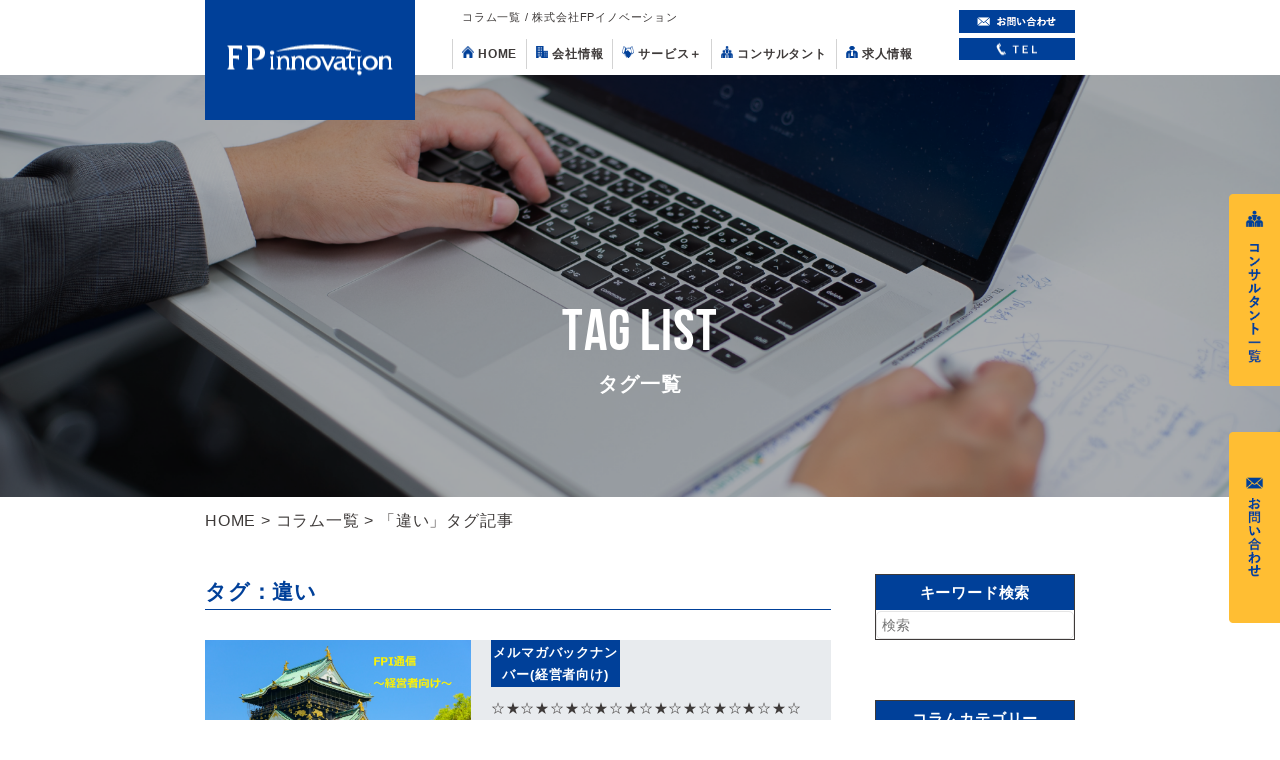

--- FILE ---
content_type: text/html; charset=UTF-8
request_url: https://www.fpinnovation.jp/tag/%E9%81%95%E3%81%84
body_size: 10897
content:
<!DOCTYPE html>
<html lang="ja">

<head>
  <meta http-equiv="X-UA-Compatible" content="IE=Edge">
  <meta charset="utf-8">
  <meta name="viewport" content="width=device-width,initial-scale=1">
  <meta name="format-detection" content="telephone=no">
  <!-- SEO対策 -->
  <title>
        違い タグ記事一覧 ｜ 株式会社FPイノベーション      </title>
  <!-- ファビコン -->
  <link rel="icon" href="/favicon.ico">
  <!-- スマホ用ファビコン -->
  <link rel="apple-touch-icon" sizes="180x180" href="/apple-touch-icon.png">
  <link rel="preconnect" href="https://fonts.googleapis.com"> 
	<link rel="preconnect" href="https://fonts.gstatic.com" crossorigin> 
	<link href="https://fonts.googleapis.com/css2?family=Bebas+Neue&family=Noto+Sans+JP:wght@300;400;500;700&display=swap" rel="stylesheet">
  <!-- Global site tag (gtag.js) - Google Analytics -->
  <script async src="https://www.googletagmanager.com/gtag/js?id=UA-137517183-1"></script>
  <script>
    window.dataLayer = window.dataLayer || [];

    function gtag() {
      dataLayer.push(arguments);
    }
    gtag('js', new Date());

    gtag('config', 'UA-137517183-1');
  </script>
<!-- Google Tag Manager -->
<script>(function(w,d,s,l,i){w[l]=w[l]||[];w[l].push({'gtm.start':
new Date().getTime(),event:'gtm.js'});var f=d.getElementsByTagName(s)[0],
j=d.createElement(s),dl=l!='dataLayer'?'&l='+l:'';j.async=true;j.src=
'https://www.googletagmanager.com/gtm.js?id='+i+dl;f.parentNode.insertBefore(j,f);
})(window,document,'script','dataLayer','GTM-MPR95XQ');</script>
<!-- End Google Tag Manager -->

  <meta name='robots' content='index, follow, max-image-preview:large, max-snippet:-1, max-video-preview:-1' />
	<style>img:is([sizes="auto" i], [sizes^="auto," i]) { contain-intrinsic-size: 3000px 1500px }</style>
	
	<!-- This site is optimized with the Yoast SEO plugin v26.8 - https://yoast.com/product/yoast-seo-wordpress/ -->
	<link rel="canonical" href="https://www.fpinnovation.jp/tag/違い" />
	<meta property="og:locale" content="ja_JP" />
	<meta property="og:type" content="article" />
	<meta property="og:title" content="違い アーカイブ - 株式会社FPイノベーション" />
	<meta property="og:url" content="https://www.fpinnovation.jp/tag/違い" />
	<meta property="og:site_name" content="株式会社FPイノベーション" />
	<meta name="twitter:card" content="summary_large_image" />
	<script type="application/ld+json" class="yoast-schema-graph">{"@context":"https://schema.org","@graph":[{"@type":"CollectionPage","@id":"https://www.fpinnovation.jp/tag/%e9%81%95%e3%81%84","url":"https://www.fpinnovation.jp/tag/%e9%81%95%e3%81%84","name":"違い アーカイブ - 株式会社FPイノベーション","isPartOf":{"@id":"https://www.fpinnovation.jp/#website"},"primaryImageOfPage":{"@id":"https://www.fpinnovation.jp/tag/%e9%81%95%e3%81%84#primaryimage"},"image":{"@id":"https://www.fpinnovation.jp/tag/%e9%81%95%e3%81%84#primaryimage"},"thumbnailUrl":"https://www.fpinnovation.jp/wp-content/uploads/2020/09/経営者向けサムネ.jpg","breadcrumb":{"@id":"https://www.fpinnovation.jp/tag/%e9%81%95%e3%81%84#breadcrumb"},"inLanguage":"ja"},{"@type":"ImageObject","inLanguage":"ja","@id":"https://www.fpinnovation.jp/tag/%e9%81%95%e3%81%84#primaryimage","url":"https://www.fpinnovation.jp/wp-content/uploads/2020/09/経営者向けサムネ.jpg","contentUrl":"https://www.fpinnovation.jp/wp-content/uploads/2020/09/経営者向けサムネ.jpg","width":1920,"height":1281},{"@type":"BreadcrumbList","@id":"https://www.fpinnovation.jp/tag/%e9%81%95%e3%81%84#breadcrumb","itemListElement":[{"@type":"ListItem","position":1,"name":"HOME","item":"https://www.fpinnovation.jp/"},{"@type":"ListItem","position":2,"name":"違い"}]},{"@type":"WebSite","@id":"https://www.fpinnovation.jp/#website","url":"https://www.fpinnovation.jp/","name":"株式会社FPイノベーション","description":"事業とあなたのおカネを「減らさない・作る・増やす」サポートチーム","potentialAction":[{"@type":"SearchAction","target":{"@type":"EntryPoint","urlTemplate":"https://www.fpinnovation.jp/?s={search_term_string}"},"query-input":{"@type":"PropertyValueSpecification","valueRequired":true,"valueName":"search_term_string"}}],"inLanguage":"ja"}]}</script>
	<!-- / Yoast SEO plugin. -->


<link rel="alternate" type="application/rss+xml" title="株式会社FPイノベーション &raquo; 違い タグのフィード" href="https://www.fpinnovation.jp/tag/%e9%81%95%e3%81%84/feed" />
<script type="text/javascript">
/* <![CDATA[ */
window._wpemojiSettings = {"baseUrl":"https:\/\/s.w.org\/images\/core\/emoji\/16.0.1\/72x72\/","ext":".png","svgUrl":"https:\/\/s.w.org\/images\/core\/emoji\/16.0.1\/svg\/","svgExt":".svg","source":{"concatemoji":"https:\/\/www.fpinnovation.jp\/wp-includes\/js\/wp-emoji-release.min.js?ver=6.8.3"}};
/*! This file is auto-generated */
!function(s,n){var o,i,e;function c(e){try{var t={supportTests:e,timestamp:(new Date).valueOf()};sessionStorage.setItem(o,JSON.stringify(t))}catch(e){}}function p(e,t,n){e.clearRect(0,0,e.canvas.width,e.canvas.height),e.fillText(t,0,0);var t=new Uint32Array(e.getImageData(0,0,e.canvas.width,e.canvas.height).data),a=(e.clearRect(0,0,e.canvas.width,e.canvas.height),e.fillText(n,0,0),new Uint32Array(e.getImageData(0,0,e.canvas.width,e.canvas.height).data));return t.every(function(e,t){return e===a[t]})}function u(e,t){e.clearRect(0,0,e.canvas.width,e.canvas.height),e.fillText(t,0,0);for(var n=e.getImageData(16,16,1,1),a=0;a<n.data.length;a++)if(0!==n.data[a])return!1;return!0}function f(e,t,n,a){switch(t){case"flag":return n(e,"\ud83c\udff3\ufe0f\u200d\u26a7\ufe0f","\ud83c\udff3\ufe0f\u200b\u26a7\ufe0f")?!1:!n(e,"\ud83c\udde8\ud83c\uddf6","\ud83c\udde8\u200b\ud83c\uddf6")&&!n(e,"\ud83c\udff4\udb40\udc67\udb40\udc62\udb40\udc65\udb40\udc6e\udb40\udc67\udb40\udc7f","\ud83c\udff4\u200b\udb40\udc67\u200b\udb40\udc62\u200b\udb40\udc65\u200b\udb40\udc6e\u200b\udb40\udc67\u200b\udb40\udc7f");case"emoji":return!a(e,"\ud83e\udedf")}return!1}function g(e,t,n,a){var r="undefined"!=typeof WorkerGlobalScope&&self instanceof WorkerGlobalScope?new OffscreenCanvas(300,150):s.createElement("canvas"),o=r.getContext("2d",{willReadFrequently:!0}),i=(o.textBaseline="top",o.font="600 32px Arial",{});return e.forEach(function(e){i[e]=t(o,e,n,a)}),i}function t(e){var t=s.createElement("script");t.src=e,t.defer=!0,s.head.appendChild(t)}"undefined"!=typeof Promise&&(o="wpEmojiSettingsSupports",i=["flag","emoji"],n.supports={everything:!0,everythingExceptFlag:!0},e=new Promise(function(e){s.addEventListener("DOMContentLoaded",e,{once:!0})}),new Promise(function(t){var n=function(){try{var e=JSON.parse(sessionStorage.getItem(o));if("object"==typeof e&&"number"==typeof e.timestamp&&(new Date).valueOf()<e.timestamp+604800&&"object"==typeof e.supportTests)return e.supportTests}catch(e){}return null}();if(!n){if("undefined"!=typeof Worker&&"undefined"!=typeof OffscreenCanvas&&"undefined"!=typeof URL&&URL.createObjectURL&&"undefined"!=typeof Blob)try{var e="postMessage("+g.toString()+"("+[JSON.stringify(i),f.toString(),p.toString(),u.toString()].join(",")+"));",a=new Blob([e],{type:"text/javascript"}),r=new Worker(URL.createObjectURL(a),{name:"wpTestEmojiSupports"});return void(r.onmessage=function(e){c(n=e.data),r.terminate(),t(n)})}catch(e){}c(n=g(i,f,p,u))}t(n)}).then(function(e){for(var t in e)n.supports[t]=e[t],n.supports.everything=n.supports.everything&&n.supports[t],"flag"!==t&&(n.supports.everythingExceptFlag=n.supports.everythingExceptFlag&&n.supports[t]);n.supports.everythingExceptFlag=n.supports.everythingExceptFlag&&!n.supports.flag,n.DOMReady=!1,n.readyCallback=function(){n.DOMReady=!0}}).then(function(){return e}).then(function(){var e;n.supports.everything||(n.readyCallback(),(e=n.source||{}).concatemoji?t(e.concatemoji):e.wpemoji&&e.twemoji&&(t(e.twemoji),t(e.wpemoji)))}))}((window,document),window._wpemojiSettings);
/* ]]> */
</script>
<style id='wp-emoji-styles-inline-css' type='text/css'>

	img.wp-smiley, img.emoji {
		display: inline !important;
		border: none !important;
		box-shadow: none !important;
		height: 1em !important;
		width: 1em !important;
		margin: 0 0.07em !important;
		vertical-align: -0.1em !important;
		background: none !important;
		padding: 0 !important;
	}
</style>
<link rel='stylesheet' id='wp-block-library-css' href='https://www.fpinnovation.jp/wp-includes/css/dist/block-library/style.min.css?ver=6.8.3' type='text/css' media='all' />
<style id='classic-theme-styles-inline-css' type='text/css'>
/*! This file is auto-generated */
.wp-block-button__link{color:#fff;background-color:#32373c;border-radius:9999px;box-shadow:none;text-decoration:none;padding:calc(.667em + 2px) calc(1.333em + 2px);font-size:1.125em}.wp-block-file__button{background:#32373c;color:#fff;text-decoration:none}
</style>
<style id='global-styles-inline-css' type='text/css'>
:root{--wp--preset--aspect-ratio--square: 1;--wp--preset--aspect-ratio--4-3: 4/3;--wp--preset--aspect-ratio--3-4: 3/4;--wp--preset--aspect-ratio--3-2: 3/2;--wp--preset--aspect-ratio--2-3: 2/3;--wp--preset--aspect-ratio--16-9: 16/9;--wp--preset--aspect-ratio--9-16: 9/16;--wp--preset--color--black: #000000;--wp--preset--color--cyan-bluish-gray: #abb8c3;--wp--preset--color--white: #ffffff;--wp--preset--color--pale-pink: #f78da7;--wp--preset--color--vivid-red: #cf2e2e;--wp--preset--color--luminous-vivid-orange: #ff6900;--wp--preset--color--luminous-vivid-amber: #fcb900;--wp--preset--color--light-green-cyan: #7bdcb5;--wp--preset--color--vivid-green-cyan: #00d084;--wp--preset--color--pale-cyan-blue: #8ed1fc;--wp--preset--color--vivid-cyan-blue: #0693e3;--wp--preset--color--vivid-purple: #9b51e0;--wp--preset--gradient--vivid-cyan-blue-to-vivid-purple: linear-gradient(135deg,rgba(6,147,227,1) 0%,rgb(155,81,224) 100%);--wp--preset--gradient--light-green-cyan-to-vivid-green-cyan: linear-gradient(135deg,rgb(122,220,180) 0%,rgb(0,208,130) 100%);--wp--preset--gradient--luminous-vivid-amber-to-luminous-vivid-orange: linear-gradient(135deg,rgba(252,185,0,1) 0%,rgba(255,105,0,1) 100%);--wp--preset--gradient--luminous-vivid-orange-to-vivid-red: linear-gradient(135deg,rgba(255,105,0,1) 0%,rgb(207,46,46) 100%);--wp--preset--gradient--very-light-gray-to-cyan-bluish-gray: linear-gradient(135deg,rgb(238,238,238) 0%,rgb(169,184,195) 100%);--wp--preset--gradient--cool-to-warm-spectrum: linear-gradient(135deg,rgb(74,234,220) 0%,rgb(151,120,209) 20%,rgb(207,42,186) 40%,rgb(238,44,130) 60%,rgb(251,105,98) 80%,rgb(254,248,76) 100%);--wp--preset--gradient--blush-light-purple: linear-gradient(135deg,rgb(255,206,236) 0%,rgb(152,150,240) 100%);--wp--preset--gradient--blush-bordeaux: linear-gradient(135deg,rgb(254,205,165) 0%,rgb(254,45,45) 50%,rgb(107,0,62) 100%);--wp--preset--gradient--luminous-dusk: linear-gradient(135deg,rgb(255,203,112) 0%,rgb(199,81,192) 50%,rgb(65,88,208) 100%);--wp--preset--gradient--pale-ocean: linear-gradient(135deg,rgb(255,245,203) 0%,rgb(182,227,212) 50%,rgb(51,167,181) 100%);--wp--preset--gradient--electric-grass: linear-gradient(135deg,rgb(202,248,128) 0%,rgb(113,206,126) 100%);--wp--preset--gradient--midnight: linear-gradient(135deg,rgb(2,3,129) 0%,rgb(40,116,252) 100%);--wp--preset--font-size--small: 13px;--wp--preset--font-size--medium: 20px;--wp--preset--font-size--large: 36px;--wp--preset--font-size--x-large: 42px;--wp--preset--spacing--20: 0.44rem;--wp--preset--spacing--30: 0.67rem;--wp--preset--spacing--40: 1rem;--wp--preset--spacing--50: 1.5rem;--wp--preset--spacing--60: 2.25rem;--wp--preset--spacing--70: 3.38rem;--wp--preset--spacing--80: 5.06rem;--wp--preset--shadow--natural: 6px 6px 9px rgba(0, 0, 0, 0.2);--wp--preset--shadow--deep: 12px 12px 50px rgba(0, 0, 0, 0.4);--wp--preset--shadow--sharp: 6px 6px 0px rgba(0, 0, 0, 0.2);--wp--preset--shadow--outlined: 6px 6px 0px -3px rgba(255, 255, 255, 1), 6px 6px rgba(0, 0, 0, 1);--wp--preset--shadow--crisp: 6px 6px 0px rgba(0, 0, 0, 1);}:where(.is-layout-flex){gap: 0.5em;}:where(.is-layout-grid){gap: 0.5em;}body .is-layout-flex{display: flex;}.is-layout-flex{flex-wrap: wrap;align-items: center;}.is-layout-flex > :is(*, div){margin: 0;}body .is-layout-grid{display: grid;}.is-layout-grid > :is(*, div){margin: 0;}:where(.wp-block-columns.is-layout-flex){gap: 2em;}:where(.wp-block-columns.is-layout-grid){gap: 2em;}:where(.wp-block-post-template.is-layout-flex){gap: 1.25em;}:where(.wp-block-post-template.is-layout-grid){gap: 1.25em;}.has-black-color{color: var(--wp--preset--color--black) !important;}.has-cyan-bluish-gray-color{color: var(--wp--preset--color--cyan-bluish-gray) !important;}.has-white-color{color: var(--wp--preset--color--white) !important;}.has-pale-pink-color{color: var(--wp--preset--color--pale-pink) !important;}.has-vivid-red-color{color: var(--wp--preset--color--vivid-red) !important;}.has-luminous-vivid-orange-color{color: var(--wp--preset--color--luminous-vivid-orange) !important;}.has-luminous-vivid-amber-color{color: var(--wp--preset--color--luminous-vivid-amber) !important;}.has-light-green-cyan-color{color: var(--wp--preset--color--light-green-cyan) !important;}.has-vivid-green-cyan-color{color: var(--wp--preset--color--vivid-green-cyan) !important;}.has-pale-cyan-blue-color{color: var(--wp--preset--color--pale-cyan-blue) !important;}.has-vivid-cyan-blue-color{color: var(--wp--preset--color--vivid-cyan-blue) !important;}.has-vivid-purple-color{color: var(--wp--preset--color--vivid-purple) !important;}.has-black-background-color{background-color: var(--wp--preset--color--black) !important;}.has-cyan-bluish-gray-background-color{background-color: var(--wp--preset--color--cyan-bluish-gray) !important;}.has-white-background-color{background-color: var(--wp--preset--color--white) !important;}.has-pale-pink-background-color{background-color: var(--wp--preset--color--pale-pink) !important;}.has-vivid-red-background-color{background-color: var(--wp--preset--color--vivid-red) !important;}.has-luminous-vivid-orange-background-color{background-color: var(--wp--preset--color--luminous-vivid-orange) !important;}.has-luminous-vivid-amber-background-color{background-color: var(--wp--preset--color--luminous-vivid-amber) !important;}.has-light-green-cyan-background-color{background-color: var(--wp--preset--color--light-green-cyan) !important;}.has-vivid-green-cyan-background-color{background-color: var(--wp--preset--color--vivid-green-cyan) !important;}.has-pale-cyan-blue-background-color{background-color: var(--wp--preset--color--pale-cyan-blue) !important;}.has-vivid-cyan-blue-background-color{background-color: var(--wp--preset--color--vivid-cyan-blue) !important;}.has-vivid-purple-background-color{background-color: var(--wp--preset--color--vivid-purple) !important;}.has-black-border-color{border-color: var(--wp--preset--color--black) !important;}.has-cyan-bluish-gray-border-color{border-color: var(--wp--preset--color--cyan-bluish-gray) !important;}.has-white-border-color{border-color: var(--wp--preset--color--white) !important;}.has-pale-pink-border-color{border-color: var(--wp--preset--color--pale-pink) !important;}.has-vivid-red-border-color{border-color: var(--wp--preset--color--vivid-red) !important;}.has-luminous-vivid-orange-border-color{border-color: var(--wp--preset--color--luminous-vivid-orange) !important;}.has-luminous-vivid-amber-border-color{border-color: var(--wp--preset--color--luminous-vivid-amber) !important;}.has-light-green-cyan-border-color{border-color: var(--wp--preset--color--light-green-cyan) !important;}.has-vivid-green-cyan-border-color{border-color: var(--wp--preset--color--vivid-green-cyan) !important;}.has-pale-cyan-blue-border-color{border-color: var(--wp--preset--color--pale-cyan-blue) !important;}.has-vivid-cyan-blue-border-color{border-color: var(--wp--preset--color--vivid-cyan-blue) !important;}.has-vivid-purple-border-color{border-color: var(--wp--preset--color--vivid-purple) !important;}.has-vivid-cyan-blue-to-vivid-purple-gradient-background{background: var(--wp--preset--gradient--vivid-cyan-blue-to-vivid-purple) !important;}.has-light-green-cyan-to-vivid-green-cyan-gradient-background{background: var(--wp--preset--gradient--light-green-cyan-to-vivid-green-cyan) !important;}.has-luminous-vivid-amber-to-luminous-vivid-orange-gradient-background{background: var(--wp--preset--gradient--luminous-vivid-amber-to-luminous-vivid-orange) !important;}.has-luminous-vivid-orange-to-vivid-red-gradient-background{background: var(--wp--preset--gradient--luminous-vivid-orange-to-vivid-red) !important;}.has-very-light-gray-to-cyan-bluish-gray-gradient-background{background: var(--wp--preset--gradient--very-light-gray-to-cyan-bluish-gray) !important;}.has-cool-to-warm-spectrum-gradient-background{background: var(--wp--preset--gradient--cool-to-warm-spectrum) !important;}.has-blush-light-purple-gradient-background{background: var(--wp--preset--gradient--blush-light-purple) !important;}.has-blush-bordeaux-gradient-background{background: var(--wp--preset--gradient--blush-bordeaux) !important;}.has-luminous-dusk-gradient-background{background: var(--wp--preset--gradient--luminous-dusk) !important;}.has-pale-ocean-gradient-background{background: var(--wp--preset--gradient--pale-ocean) !important;}.has-electric-grass-gradient-background{background: var(--wp--preset--gradient--electric-grass) !important;}.has-midnight-gradient-background{background: var(--wp--preset--gradient--midnight) !important;}.has-small-font-size{font-size: var(--wp--preset--font-size--small) !important;}.has-medium-font-size{font-size: var(--wp--preset--font-size--medium) !important;}.has-large-font-size{font-size: var(--wp--preset--font-size--large) !important;}.has-x-large-font-size{font-size: var(--wp--preset--font-size--x-large) !important;}
:where(.wp-block-post-template.is-layout-flex){gap: 1.25em;}:where(.wp-block-post-template.is-layout-grid){gap: 1.25em;}
:where(.wp-block-columns.is-layout-flex){gap: 2em;}:where(.wp-block-columns.is-layout-grid){gap: 2em;}
:root :where(.wp-block-pullquote){font-size: 1.5em;line-height: 1.6;}
</style>
<link rel='stylesheet' id='pz-linkcard-css-css' href='//www.fpinnovation.jp/wp-content/uploads/pz-linkcard/style/style.min.css?ver=2.5.8.5' type='text/css' media='all' />
<link rel='stylesheet' id='ez-toc-css' href='https://www.fpinnovation.jp/wp-content/plugins/easy-table-of-contents/assets/css/screen.min.css?ver=2.0.80' type='text/css' media='all' />
<style id='ez-toc-inline-css' type='text/css'>
div#ez-toc-container .ez-toc-title {font-size: 120%;}div#ez-toc-container .ez-toc-title {font-weight: 700;}div#ez-toc-container ul li , div#ez-toc-container ul li a {font-size: 95%;}div#ez-toc-container ul li , div#ez-toc-container ul li a {font-weight: 500;}div#ez-toc-container nav ul ul li {font-size: 90%;}div#ez-toc-container {background: #fff;border: 1px solid #004099;width: 100%;}div#ez-toc-container p.ez-toc-title , #ez-toc-container .ez_toc_custom_title_icon , #ez-toc-container .ez_toc_custom_toc_icon {color: #004099;}div#ez-toc-container ul.ez-toc-list a {color: #595757;}div#ez-toc-container ul.ez-toc-list a:hover {color: #004099;}div#ez-toc-container ul.ez-toc-list a:visited {color: #004099;}.ez-toc-counter nav ul li a::before {color: ;}.ez-toc-box-title {font-weight: bold; margin-bottom: 10px; text-align: center; text-transform: uppercase; letter-spacing: 1px; color: #666; padding-bottom: 5px;position:absolute;top:-4%;left:5%;background-color: inherit;transition: top 0.3s ease;}.ez-toc-box-title.toc-closed {top:-25%;}
.ez-toc-container-direction {direction: ltr;}.ez-toc-counter ul{counter-reset: item ;}.ez-toc-counter nav ul li a::before {content: counters(item, '.', decimal) '. ';display: inline-block;counter-increment: item;flex-grow: 0;flex-shrink: 0;margin-right: .2em; float: left; }.ez-toc-widget-direction {direction: ltr;}.ez-toc-widget-container ul{counter-reset: item ;}.ez-toc-widget-container nav ul li a::before {content: counters(item, '.', decimal) '. ';display: inline-block;counter-increment: item;flex-grow: 0;flex-shrink: 0;margin-right: .2em; float: left; }
</style>
<link rel='stylesheet' id='extra-styles-css' href='https://www.fpinnovation.jp/wp-content/themes/fpinnovation/assets/css/styles.css?ver=1.0.3' type='text/css' media='all' />
<link rel='stylesheet' id='original-styles-css' href='https://www.fpinnovation.jp/wp-content/themes/fpinnovation/css/style.css?ver=1.0.5' type='text/css' media='all' />
<link rel='stylesheet' id='add-styles-css' href='https://www.fpinnovation.jp/wp-content/themes/fpinnovation/css/add.css?ver=1.0.3' type='text/css' media='all' />
<script type="text/javascript" src="https://www.fpinnovation.jp/wp-includes/js/jquery/jquery.min.js?ver=3.7.1" id="jquery-core-js"></script>
<script type="text/javascript" src="https://www.fpinnovation.jp/wp-includes/js/jquery/jquery-migrate.min.js?ver=3.4.1" id="jquery-migrate-js"></script>
<link rel="https://api.w.org/" href="https://www.fpinnovation.jp/wp-json/" /><link rel="alternate" title="JSON" type="application/json" href="https://www.fpinnovation.jp/wp-json/wp/v2/tags/781" /><link rel="EditURI" type="application/rsd+xml" title="RSD" href="https://www.fpinnovation.jp/xmlrpc.php?rsd" />
<meta name="generator" content="WordPress 6.8.3" />
<link rel="icon" href="https://www.fpinnovation.jp/wp-content/uploads/2020/04/cropped-favicon-32x32.png" sizes="32x32" />
<link rel="icon" href="https://www.fpinnovation.jp/wp-content/uploads/2020/04/cropped-favicon-192x192.png" sizes="192x192" />
<link rel="apple-touch-icon" href="https://www.fpinnovation.jp/wp-content/uploads/2020/04/cropped-favicon-180x180.png" />
<meta name="msapplication-TileImage" content="https://www.fpinnovation.jp/wp-content/uploads/2020/04/cropped-favicon-270x270.png" />
</head>

<body>
<!-- Google Tag Manager (noscript) -->
<noscript><iframe src="https://www.googletagmanager.com/ns.html?id=GTM-MPR95XQ"
height="0" width="0" style="display:none;visibility:hidden"></iframe></noscript>
<!-- End Google Tag Manager (noscript) -->




  <div id="wrapper">

    <!-- ヘッダー PC -->
        <header role="banner" class="header">
      <div class="l-container-lg l-flex l-flex-jc-sb">
        <img class="logo"
          src="https://www.fpinnovation.jp/wp-content/themes/fpinnovation/img/logo.png"
          alt="FPイノベーション">
        <div class="header-main pc-only">
          <h1>
                        コラム一覧 / 株式会社FPイノベーション
                      </h1>
          <nav role="navigation">
            <ul class="l-flex">
              <li><a
                  href="https://www.fpinnovation.jp"><img
                    src="https://www.fpinnovation.jp/wp-content/themes/fpinnovation/img/icon_01.png">HOME</a>
                </li>
                <li><a
                    href="https://www.fpinnovation.jp/company/"><img
                      src="https://www.fpinnovation.jp/wp-content/themes/fpinnovation/img/icon_02.png">会社情報
                    </<img>
                    </li>
                    <li class=" nav-appear">
                      <a><img
                          src="https://www.fpinnovation.jp/wp-content/themes/fpinnovation/img/icon_03.png">サービス<span
                          class="nav-plus open">＋</span><span class="nav-minus"> –</span></<img>
                    </li>
                    <li><a
                        href="https://www.fpinnovation.jp/consultants/"><img
                          src="https://www.fpinnovation.jp/wp-content/themes/fpinnovation/img/icon_04.png">コンサルタント</a>
                      </li>
                      <li><a
                          href="https://www.fpinnovation.jp/recruit/"><img
                            src="https://www.fpinnovation.jp/wp-content/themes/fpinnovation/img/icon_05.png">求人情報</a>
                        </li>
            </ul>
          </nav>
        </div>
        <div class="header-contact pc-only">
          <a href="https://www.fpinnovation.jp/otoiawase/"><img
              class="mb5"
              src="https://www.fpinnovation.jp/wp-content/themes/fpinnovation/img/contact.png"
              alt="お問い合わせ"></a>
          <a href="#footer-tel"><img
              src="https://www.fpinnovation.jp/wp-content/themes/fpinnovation/img/tel.png"
              alt="TEL"></a>
        </div>
      </div>
      <ul class=" nav-lists l-flex l-flex-jc-center l-flex-ai-center">
        <li><a
            href="https://www.fpinnovation.jp/medicalmanager/">医業経営者向け</a>
          </li>
          <li><a
              href="https://www.fpinnovation.jp/manager/">事業経営者向け</a>
            </li>
            <li><a
                href="https://www.fpinnovation.jp/insurancemanager/">保険業界向け</a>
              </li>

            <li><a
                href="https://www.fpinnovation.jp/service/">各種提供サービス</a>
              </li>
      </ul>
    </header>
	  

    <!-- ドロワー部分 -->

    <p class="drawer-hamburger">
      <span></span>
      <span></span>
      <span></span>
    </p>

    <div class="touch-nav">
      <nav>
        <ul class="gnav">
          <li class="l-flex l-flex-ai-center"><span><img class="icon_01"
                src="https://www.fpinnovation.jp/wp-content/themes/fpinnovation/img/menu-icon_01.png"></span><a
              class="drawer-menu-item"
              href="https://www.fpinnovation.jp">HOME</a>
          </li>
          <li class="l-flex l-flex-ai-center"><span><img
                src="https://www.fpinnovation.jp/wp-content/themes/fpinnovation/img/menu-icon_02.png"
                class="icon_02"></span><a class="drawer-menu-item"
              href="https://www.fpinnovation.jp/company/">会社情報</a></li>
          <li class="l-flex l-flex-ai-center"><span><img
                src="https://www.fpinnovation.jp/wp-content/themes/fpinnovation/img/menu-icon_03.png"
                class="icon_03"></span><a class="drawer-menu-item">サービス</a></li>
          <li class="li-indent"><a class="drawer-menu-item indent"
              href="https://www.fpinnovation.jp/medicalmanager/">医業経営者向け</a>
          </li>
          <li class="li-indent"><a class="drawer-menu-item indent"
              href="https://www.fpinnovation.jp/manager/">事業経営者向け</a>
          </li>
            <li class="li-indent"><a class="drawer-menu-item indent"
                                     href="https://www.fpinnovation.jp/insurancemanager/">保険業界向け</a>
            </li>
          <li class="li-indent"><a class="drawer-menu-item indent"
              href="https://www.fpinnovation.jp/service/">各種提供サービス</a>
          </li>
          <li class="l-flex l-flex-ai-center"><span><img class="icon_04"
                src="https://www.fpinnovation.jp/wp-content/themes/fpinnovation/img/menu-icon_04.png"></span><a
              class="drawer-menu-item"
              href="https://www.fpinnovation.jp/consultants/">コンサルタント一覧</a>
          </li>
          <li class="l-flex l-flex-ai-center"><span><img class="icon_05"
                src="https://www.fpinnovation.jp/wp-content/themes/fpinnovation/img/menu-icon_05.png"></span><a
              class="drawer-menu-item"
              href="https://www.fpinnovation.jp/recruit/">求人情報</a></li>
          <li class="l-flex l-flex-ai-center"><span><img class="icon_06"
                src="https://www.fpinnovation.jp/wp-content/themes/fpinnovation/img/menu-icon_06.png"></span><a
              class="drawer-menu-item"
              href="https://www.fpinnovation.jp/otoiawase/">お問い合わせ</a>
          </li>
          <li class="l-flex l-flex-ai-center"><span><img class="icon_07"
                src="https://www.fpinnovation.jp/wp-content/themes/fpinnovation/img/menu-icon_07.png"></span><a
              class="drawer-menu-item" href="tel:06-6910-1388">TEL</a>
          </li>
        </ul>
      </nav>
    </div>

    <!-- 追尾サイドリンク -->

    <div class="side-link-1 pc-only">
      <a href="https://www.fpinnovation.jp/consultants/"><img
          src="https://www.fpinnovation.jp/wp-content/themes/fpinnovation/img/consultant-side.png"
          alt="コンサルタント一覧"></a>
    </div>

    <div class="side-link-2 pc-only">
      <a href="https://www.fpinnovation.jp/otoiawase/"><img
          src="https://www.fpinnovation.jp/wp-content/themes/fpinnovation/img/contact-side.png"
          alt="お問い合わせ"></a>
    </div>
<!-- メインビジュアル -->

<main role="main">
  <div class="bg-columnList">
    <div class="bg-columnList-ttl">
      <h3 class="bg-category bg-tagList">TAG LIST</h3>
    </div>
  </div>

  <!-- パンくずリスト -->

  <div class="breadcrumb l-container-lg">
    <p><a href="https://www.fpinnovation.jp">HOME</a> > <a
        href="https://www.fpinnovation.jp/post-all">コラム一覧</a> >
      「違い」タグ記事
    </p>
  </div>

  <!-- sp版プルダウン -->

  <div class="sp-pulldown sp-only">
    <!-- <div class="sp-ranking">
          <p class="sp-ranking-ttl">人気記事ランキング</p>
          <ul>
              
    <li><a href="https://www.fpinnovation.jp/asset/%e9%96%8b%e6%a5%ad%e5%8c%bb%e3%81%ab%e3%81%8a%e3%81%91%e3%82%8b%e5%8c%bb%e6%a5%ad%e7%b6%99%e6%89%bf%e5%af%be%e7%ad%96%e3%81%ae%e3%83%9d%e3%82%a4%e3%83%b3%e3%83%88.html">開業医における医業継承対策のポイント</a></li>

    
    <li><a href="https://www.fpinnovation.jp/asset/%e8%b3%87%e7%94%a3%e9%81%8b%e7%94%a8%e3%83%86%e3%82%b9%e3%83%884%e8%b3%87%e7%94%a3%e9%81%8b%e7%94%a8%e3%83%86%e3%82%b9%e3%83%884%e8%b3%87%e7%94%a3%e9%81%8b%e7%94%a8%e3%83%86%e3%82%b9%e3%83%884.html">資産運用テスト4資産運用テスト4資産運用テスト4</a></li>

    
    <li><a href="https://www.fpinnovation.jp/business/%e3%83%93%e3%82%b8%e3%83%8d%e3%82%b9%e3%83%86%e3%82%b9%e3%83%881.html">ビジネステスト1</a></li>

                </ul>
  </div> -->
  <div class="sp-category">
    <p class="sp-category-ttl">コラムカテゴリー</p>
    <ul>
      	<li class="cat-item cat-item-1046"><a href="https://www.fpinnovation.jp/seminar">セミナーレポート</a>
</li>
	<li class="cat-item cat-item-795"><a href="https://www.fpinnovation.jp/backnumber-pro">メルマガバックナンバー(プロ向け)</a>
</li>
	<li class="cat-item cat-item-794"><a href="https://www.fpinnovation.jp/backnumber-manager">メルマガバックナンバー(経営者向け)</a>
</li>
	<li class="cat-item cat-item-199"><a href="https://www.fpinnovation.jp/%e3%82%b1%e3%83%bc%e3%82%b9%e3%82%b9%e3%82%bf%e3%83%87%e3%82%a3%e3%83%bc">ケーススタディー</a>
</li>
	<li class="cat-item cat-item-4"><a href="https://www.fpinnovation.jp/business">ビジネス</a>
</li>
	<li class="cat-item cat-item-1"><a href="https://www.fpinnovation.jp/asset">資産運用</a>
</li>
    </ul>
  </div>
  <div class="sp-search">
    <p class="sp-search-ttl">キーワード検索</p>
    <div class="sp-search-box">
      <form method="get" id="searchform" action="https://www.fpinnovation.jp">
<input type="text" name="s" id="s" placeholder="検索"/>
</form>    </div>
  </div>
  </div>

  <!-- コラム一覧 -->

  <div class="columnList">
    <div class="l-container-lg l-flex l-flex-jc-sb">

      <!-- メイン記事 -->
      <div class="columnList-cards">
        <h3 class="category-head">
          タグ：違い        </h3>

        
        <div class="columnList-card l-flex-sp">

                    <a href="https://www.fpinnovation.jp/backnumber-manager/2020-07-01.html"
            title="Vol.4：リモートハラスメントにご注意を！（2020.07.01）">
            <img src="https://www.fpinnovation.jp/wp-content/uploads/2020/09/経営者向けサムネ.jpg" />
          </a>
          
          <div class="columnList-content">
            <ul class="columnList-category l-flex l-flex-jc-sb"><li><a href="https://www.fpinnovation.jp/backnumber-manager">メルマガバックナンバー(経営者向け)</a></li></ul>            <p>
              ☆★☆★☆★☆★☆★☆★☆★☆★☆★☆★☆ 経営者向け～FPI通信～ Vol.4：リモートハラスメントにご注意を！（20 [&hellip;]            </p>
            <div class="columnList-txt l-flex l-flex-jc-sb">
              <h4><time
                  datetime="2020-07-01">2020-07-01</time> / <a
                  href="https://www.fpinnovation.jp/backnumber-manager/2020-07-01.html">Vol.4：リモートハラスメントにご注意を！（2020.07.01）</a></h4>
            </div>
            <a class="columnList-btn"
              href="https://www.fpinnovation.jp/backnumber-manager/2020-07-01.html">詳細をみる＞</a>
          </div>
        </div>

        
        <div class="columnList-card l-flex-sp">

                    <a href="https://www.fpinnovation.jp/business/%e3%83%aa%e3%83%93%e3%83%b3%e3%82%b0%e3%83%8b%e3%83%bc%e3%82%ba%e7%89%b9%e7%b4%84%e3%81%ae%e6%b3%a8%e6%84%8f%e7%82%b9.html"
            title="リビングニーズ特約の注意点">
            <img src="https://www.fpinnovation.jp/wp-content/uploads/2020/01/tsuchimoto0I9A6480_TP_V.jpg" />
          </a>
          
          <div class="columnList-content">
            <ul class="columnList-category l-flex l-flex-jc-sb"><li><a href="https://www.fpinnovation.jp/business">ビジネス</a></li></ul>            <p>
              ＜某保険会社のサイトより＞ Q：リビング・ニーズ特約とは何ですか。 A：「リビング・ニーズ特約」とは、被保険者が余命6ヶ [&hellip;]            </p>
            <div class="columnList-txt l-flex l-flex-jc-sb">
              <h4><time
                  datetime="2020-01-20">2020-01-20</time> / <a
                  href="https://www.fpinnovation.jp/business/%e3%83%aa%e3%83%93%e3%83%b3%e3%82%b0%e3%83%8b%e3%83%bc%e3%82%ba%e7%89%b9%e7%b4%84%e3%81%ae%e6%b3%a8%e6%84%8f%e7%82%b9.html">リビングニーズ特約の注意点</a></h4>
            </div>
            <a class="columnList-btn"
              href="https://www.fpinnovation.jp/business/%e3%83%aa%e3%83%93%e3%83%b3%e3%82%b0%e3%83%8b%e3%83%bc%e3%82%ba%e7%89%b9%e7%b4%84%e3%81%ae%e6%b3%a8%e6%84%8f%e7%82%b9.html">詳細をみる＞</a>
          </div>
        </div>

        
      </div>

      <div class="columnList-sidebar pc-only">

  <!-- <div class=" columnList-side">
  <h4>人気記事ランキング</h4>
  <ul>
        
    <li><a href="https://www.fpinnovation.jp/asset/%e9%96%8b%e6%a5%ad%e5%8c%bb%e3%81%ab%e3%81%8a%e3%81%91%e3%82%8b%e5%8c%bb%e6%a5%ad%e7%b6%99%e6%89%bf%e5%af%be%e7%ad%96%e3%81%ae%e3%83%9d%e3%82%a4%e3%83%b3%e3%83%88.html">開業医における医業継承対策のポイント</a></li>

    
    <li><a href="https://www.fpinnovation.jp/asset/%e8%b3%87%e7%94%a3%e9%81%8b%e7%94%a8%e3%83%86%e3%82%b9%e3%83%884%e8%b3%87%e7%94%a3%e9%81%8b%e7%94%a8%e3%83%86%e3%82%b9%e3%83%884%e8%b3%87%e7%94%a3%e9%81%8b%e7%94%a8%e3%83%86%e3%82%b9%e3%83%884.html">資産運用テスト4資産運用テスト4資産運用テスト4</a></li>

    
    <li><a href="https://www.fpinnovation.jp/business/%e3%83%93%e3%82%b8%e3%83%8d%e3%82%b9%e3%83%86%e3%82%b9%e3%83%881.html">ビジネステスト1</a></li>

            
  </ul>
</div> -->

<div class="columnList-side">
  <h4>キーワード検索</h4>
  <form method="get" id="searchform" action="https://www.fpinnovation.jp">
<input type="text" name="s" id="s" placeholder="検索"/>
</form></div>

<div class="columnList-side">
  <h4>コラムカテゴリー</h4>
  <ul>
    	<li class="cat-item cat-item-1046"><a href="https://www.fpinnovation.jp/seminar">セミナーレポート</a>
</li>
	<li class="cat-item cat-item-795"><a href="https://www.fpinnovation.jp/backnumber-pro">メルマガバックナンバー(プロ向け)</a>
</li>
	<li class="cat-item cat-item-794"><a href="https://www.fpinnovation.jp/backnumber-manager">メルマガバックナンバー(経営者向け)</a>
</li>
	<li class="cat-item cat-item-199"><a href="https://www.fpinnovation.jp/%e3%82%b1%e3%83%bc%e3%82%b9%e3%82%b9%e3%82%bf%e3%83%87%e3%82%a3%e3%83%bc">ケーススタディー</a>
</li>
	<li class="cat-item cat-item-4"><a href="https://www.fpinnovation.jp/business">ビジネス</a>
</li>
	<li class="cat-item cat-item-1"><a href="https://www.fpinnovation.jp/asset">資産運用</a>
</li>
  </ul>
</div>

<div class="columnList-side">
  <h4>タグ一覧</h4>
  <ul>
    <li><a href='https://www.fpinnovation.jp/tag/%e8%a7%a3%e7%b4%84%e8%bf%94%e6%88%bb%e9%87%91'>解約返戻金</a></li><li><a href='https://www.fpinnovation.jp/tag/%e5%8c%bb%e7%99%82%e4%bf%9d%e9%99%ba'>医療保険</a></li><li><a href='https://www.fpinnovation.jp/tag/%e6%96%b0%e5%9e%8b%e3%82%b3%e3%83%ad%e3%83%8a%e3%82%a6%e3%82%a3%e3%83%ab%e3%82%b9%e6%84%9f%e6%9f%93%e7%97%87'>新型コロナウィルス感染症</a></li><li><a href='https://www.fpinnovation.jp/tag/%e8%87%aa%e7%a4%be%e6%a0%aa'>自社株</a></li><li><a href='https://www.fpinnovation.jp/tag/%e5%be%8c%e7%b6%99%e8%80%85'>後継者</a></li><li><a href='https://www.fpinnovation.jp/tag/%e6%b3%95%e4%ba%ba%e5%a5%91%e7%b4%84'>法人契約</a></li><li><a href='https://www.fpinnovation.jp/tag/%e3%83%9a%e3%83%83%e3%83%88%e4%bf%9d%e9%99%ba'>ペット保険</a></li><li><a href='https://www.fpinnovation.jp/tag/%e5%a4%89%e6%8f%9b'>変換</a></li><li><a href='https://www.fpinnovation.jp/tag/%e9%96%8b%e6%a5%ad%e5%8c%bb'>開業医</a></li><li><a href='https://www.fpinnovation.jp/tag/%e5%ae%9a%e6%9c%9f%e4%bf%9d%e9%99%ba'>定期保険</a></li><li><a href='https://www.fpinnovation.jp/tag/%e7%b5%8c%e5%96%b6%e8%80%85'>経営者</a></li><li><a href='https://www.fpinnovation.jp/tag/%e7%b5%8c%e7%90%86%e5%87%a6%e7%90%86'>経理処理</a></li><li><a href='https://www.fpinnovation.jp/tag/%e7%a9%8d%e7%ab%8b'>積立</a></li><li><a href='https://www.fpinnovation.jp/tag/%e9%a4%8a%e8%80%81%e4%bf%9d%e9%99%ba'>養老保険</a></li><li><a href='https://www.fpinnovation.jp/tag/%e9%80%80%e8%81%b7%e9%87%91'>退職金</a></li><li><a href='https://www.fpinnovation.jp/tag/%e7%94%9f%e5%91%bd%e4%bf%9d%e9%99%ba'>生命保険</a></li><li><a href='https://www.fpinnovation.jp/tag/%e4%ba%8b%e6%a5%ad%e6%89%bf%e7%b6%99'>事業承継</a></li><li><a href='https://www.fpinnovation.jp/tag/%e5%8c%bb%e7%99%82%e6%b3%95%e4%ba%ba'>医療法人</a></li><li><a href='https://www.fpinnovation.jp/tag/%e5%8c%bb%e6%a5%ad%e6%89%bf%e7%b6%99'>医業承継</a></li><li><a href='https://www.fpinnovation.jp/tag/%e5%bd%b9%e5%93%a1%e9%80%80%e8%81%b7%e9%87%91'>役員退職金</a></li>  </ul>
</div>


</div>
    </div> <!-- /.l-container-lg -->
  </div> <!-- /.column -->

  <div class="l-container-lg">
      </div>

</main>

<!-- フッター PC -->

<footer role="contentinfo" class="footer pc-only">
  <div class="l-container-lg">
    <div class="footer-ttl">
      <h3>事業サービス</h3>
      <img
        src="https://www.fpinnovation.jp/wp-content/themes/fpinnovation/img/logo-white.png"
        alt="FP innovation">
    </div>
    <div class="footer-main l-flex l-flex-jc-sb l-flex-ai-center">
      <div class="footer-info">
        <p class="mb10">〒540-0012<br>大阪市中央区谷町1-6-8<br>城西ビル8階</p>
        <p id="footer-tel">TEL 06-6910-1388<br>【受付時間】9:00〜17:00<br>（土・日・祝日除く）</p>
      </div>
      <div class="footer-links">
          <ul class="links-lg l-flex">
              <li><a href="https://www.fpinnovation.jp/medicalmanager/">医療経営者向け</a></li>
              <li><a href="https://www.fpinnovation.jp/manager/">事業経営者向け</a></li>
              <li><a href="https://www.fpinnovation.jp/insurancemanager/">保険業界向け</a></li>
              <li><a href="https://www.fpinnovation.jp/service/">各種提供サービス</a></li>
        </ul>

        <ul class="links-sm l-flex links-mt">
          <li><a href="https://www.fpinnovation.jp">HOME</a></li>
          <li><a href="https://www.fpinnovation.jp/company/">会社情報</a>
          </li>
          <li class="links-toggle">サービス <span class="nav-plus open">＋</span><span class="nav-minus">–</span></li>
          <li><a
              href="https://www.fpinnovation.jp/consultants/">コンサルタント一覧</a>
          </li>
        </ul>
        <ul class="links-sm l-flex links-mt">
          <li><a href="https://www.fpinnovation.jp/recruit/">求人情報</a>
          </li>
          <li><a
              href="https://www.fpinnovation.jp/compliance/">コンプライアンス</a>
          </li>
          <li><a href="https://www.fpinnovation.jp/privacy/">個人情報保護方針</a>
          </li>
        </ul>
        <ul class="links-sm l-flex links-mt" style="width: 40%;">
          <li><a
              href="https://www.fpinnovation.jp/money-publication/">money-publication</a>
          </li>
        </ul>
      </div>
      <ul class="footer-sns l-flex">
        <li><a href="https://www.facebook.com/fpinnovation/" target="_blank" rel="noopener noreferrer"><img
              src="https://www.fpinnovation.jp/wp-content/themes/fpinnovation/img/fb-icon.png"
              alt="facebook"></a></li>
   <!--      <li><a href="https://www.instagram.com/fpinnovation/" target="_blank" rel="noopener noreferrer"><img
              src="https://www.fpinnovation.jp/wp-content/themes/fpinnovation/img/insta-icon.png"
              alt="Instagram"></a></li>  -->
        <li><a href="https://twitter.com/fp_innovation" target="_blank" rel="noopener noreferrer"><img
              src="https://www.fpinnovation.jp/wp-content/themes/fpinnovation/img/tw-icon.png"
              alt="twitter"></a></li>

      </ul>
    </div>
    <small>
      <p>Copyright © 株式会社FPイノベーション All Rights Reserved.</p>
    </small>
  </div>
</footer>

<!-- フッター SP -->

<footer role="contentinfo" class="footer-sp sp-only">
  <div class="l-container-lg">
    <div class="footer-sp-ttl">
      <img
        src="https://www.fpinnovation.jp/wp-content/themes/fpinnovation/img/logo-white.png"
        alt="FP innovation">
      <p>〒540-0012 大阪市中央区谷町1-6-8<br>城西ビル8階</p>
      <h3>事業サービス</h3>
    </div>
    <div class="footer-main">
      <div class="footer-links">
          <ul class="links-lg l-flex footer--nav">
              <li><a href="https://www.fpinnovation.jp/medicalmanager/">医療経営者向け</a></li>
              <li><a href="https://www.fpinnovation.jp/manager/">事業経営者向け</a></li>
              <li><a href="https://www.fpinnovation.jp/insurancemanager/">保険業界向け</a></li>
              <li><a href="https://www.fpinnovation.jp/service/">各種提供サービス</a></li>
          </ul>
       
        <ul class="links-sm l-flex">
          <li><a href="https://www.fpinnovation.jp">HOME</a></li>
          <li><a href="https://www.fpinnovation.jp/company/">会社情報</a>
          </li>
          <li><a
              href="https://www.fpinnovation.jp/consultants/">コンサルタント一覧</a>
          </li>
        </ul>
        <ul class="links-sm l-flex">
          <li><a href="https://www.fpinnovation.jp/recruit/">求人情報</a>
          </li>
          <li><a
              href="https://www.fpinnovation.jp/compliance/">コンプライアンス</a>
          </li>
          <li><a
              href="https://www.fpinnovation.jp/privacy/">個人情報保護方針</a>
          </li>
        </ul>
        <ul class="links-sm l-flex">
          <li><a
              href="https://www.fpinnovation.jp/money-publication/">money-publication</a>
          </li>
        </ul>
      </div>
      <ul class="footer-sns l-flex l-flex-jc-center">
        <li><a href="https://www.facebook.com/fpinnovation/" target="_blank" rel="noopener noreferrer"><img
              src="https://www.fpinnovation.jp/wp-content/themes/fpinnovation/img/fb-icon.png"
              alt="facebook"></a></li>
<!--         <li><a href="https://www.instagram.com/fpinnovation/" target="_blank" rel="noopener noreferrer"><img
              src="https://www.fpinnovation.jp/wp-content/themes/fpinnovation/img/insta-icon.png"
              alt="Instagram"></a></li>  -->
        <li><a href="https://twitter.com/fp_innovation" target="_blank" rel="noopener noreferrer"><img
              src="https://www.fpinnovation.jp/wp-content/themes/fpinnovation/img/tw-icon.png"
              alt="twitter"></a></li>
      </ul>
    </div>
    <small>
      <p>Copyright © 株式会社FPイノベーション All Rights Reserved.</p>
    </small>
  </div>
</footer>

<!-- フッター固定 リンクバー -->

<div class="fixed-links l-flex l-flex-ai-center pc-none">
  <a href="https://www.fpinnovation.jp/consultants/"><img
      src="https://www.fpinnovation.jp/wp-content/themes/fpinnovation/img/menu-icon_04.png">コンサルタント一覧</a>
  <a href="https://www.fpinnovation.jp/otoiawase/"><img
      src="https://www.fpinnovation.jp/wp-content/themes/fpinnovation/img/menu-icon_06.png">お問い合わせ</a>
</div>

</div>
<!-- /#wrapper -->

<script src="https://ajax.googleapis.com/ajax/libs/jquery/1.12.4/jquery.min.js"></script>
<script src="https://ajaxzip3.github.io/ajaxzip3.js"></script>
<script type="speculationrules">
{"prefetch":[{"source":"document","where":{"and":[{"href_matches":"\/*"},{"not":{"href_matches":["\/wp-*.php","\/wp-admin\/*","\/wp-content\/uploads\/*","\/wp-content\/*","\/wp-content\/plugins\/*","\/wp-content\/themes\/fpinnovation\/*","\/*\\?(.+)"]}},{"not":{"selector_matches":"a[rel~=\"nofollow\"]"}},{"not":{"selector_matches":".no-prefetch, .no-prefetch a"}}]},"eagerness":"conservative"}]}
</script>
<script type="text/javascript" id="pz-lkc-click-js-extra">
/* <![CDATA[ */
var pz_lkc_ajax = {"ajax_url":"https:\/\/www.fpinnovation.jp\/wp-admin\/admin-ajax.php","nonce":"f95b6cbc45"};
/* ]]> */
</script>
<script type="text/javascript" src="https://www.fpinnovation.jp/wp-content/plugins/pz-linkcard/js/click-counter.js?ver=2.5.8" id="pz-lkc-click-js"></script>
<script type="text/javascript" src="https://www.fpinnovation.jp/wp-content/themes/fpinnovation/js/common.js?ver=1.0.0" id="my_script-js"></script>
</body>

</html>